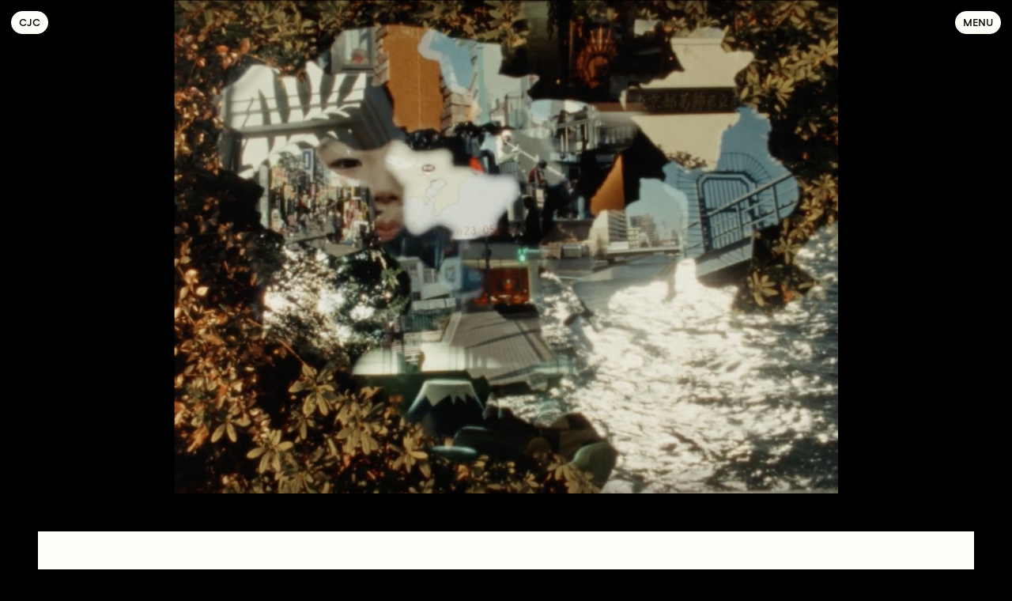

--- FILE ---
content_type: text/html; charset=utf-8
request_url: https://cjcinema.org/centre-de-documentation/fcdep/2022/competition/three-cities-winter-19/
body_size: 4410
content:
<!DOCTYPE html>
<html lang="fr">
<head id="head">
	<!-- https://eprc.studio -->
	<meta charset="UTF-8">
	<meta http-equiv="X-UA-Compatible" content="IE=edge">
	<meta name="viewport" content="width=device-width, initial-scale=1.0">
	<link rel="preload" href="/site/templates/assets/fonts/TORecord-Medium.woff2" as="font" type="font/woff2" crossorigin>
	<!-- Primary Meta Tags -->
<title>Three Cities Winter &#039;19 — Collectif Jeune Cinéma</title>
<meta name="title" content="Three Cities Winter &#039;19 — Collectif Jeune Cinéma">
<meta name="description" content="Cartographie en mouvement grâce à l’exposition multiple. 165 minutes filmées sur trois bobines de 3 minutes, chacune amenée dans une ville différente et…">
<!-- Open Graph / Facebook -->
<meta property="og:type" content="website">
<meta property="og:url" content="https://cjcinema.org/centre-de-documentation/fcdep/2022/competition/three-cities-winter-19/">
<meta property="og:title" content="Three Cities Winter &#039;19 — Collectif Jeune Cinéma">
<meta property="og:description" content="Cartographie en mouvement grâce à l’exposition multiple. 165 minutes filmées sur trois bobines de 3 minutes, chacune amenée dans une ville différente et…">
<meta property="og:image" content="https://cjcinema.org/site/assets/files/22353/screen_shot_2022-05-25_at_12_59_04_pm.1200x0.png">
<meta property="og:image:width" content="1200">
<meta property="og:image:height" content="892">
<!-- Twitter -->
<meta name="twitter:card" content="summary_large_image">
<meta name="twitter:creator" content="cjcinema">
<meta name="twitter:site" content="cjcinema">
<!-- Favicon -->
<!-- https://favicon.io/favicon-converter/ -->
<link rel="apple-touch-icon" sizes="180x180" href="/site/templates/assets/favicon/apple-touch-icon.png">
<link rel="icon" type="image/png" sizes="32x32" href="/site/templates/assets/favicon/favicon-32x32.png">
<link rel="icon" type="image/png" sizes="16x16" href="/site/templates/assets/favicon/favicon-16x16.png">
<link rel="manifest" href="/site/templates/assets/favicon/site.webmanifest">	<link rel="stylesheet" type="text/css" href="/site/templates/styles/fonts.css?v=1678980959" ><link rel="stylesheet" type="text/css" href="/site/templates/styles/main.css?v=1758099685" ><link rel="stylesheet" type="text/css" href="/site/templates/styles/tab.css?v=1758099702" ><link rel="stylesheet" type="text/css" href="/site/templates/styles/content.css?v=1759479886" ><link rel="stylesheet" type="text/css" href="/site/templates/styles/preview.css?v=1758099695" ><link rel="stylesheet" type="text/css" href="/site/templates/styles/homepage.css?v=1678951154" ><link rel="stylesheet" type="text/css" href="/site/templates/styles/calendar.css?v=1758099649" ><link rel="stylesheet" type="text/css" href="/site/templates/styles/festival.css?v=1678951154" ><link rel="stylesheet" type="text/css" href="/site/templates/styles/form.css?v=1758099671" >	<style>
		#tracy-debug li {
			text-indent: 0;
		}
		#tracy-debug .split {
			padding-top: 0;
			border-top: none;
		}
	</style>
	</head>
<body id="body">
	<div class="menu" id="menu">
		<div class="menu_wrapper">
			<nav class="menu_nav">
				<a href="/agenda/" class="menu_element button button--big" style="transition-delay: 0.35s">Agenda</a><a href="https://catalogue.cjcinema.org" target="_blank"" class="menu_element button button--big" style="transition-delay: 0.375s">Catalogue de distribution</a><a href="/festival/" class="menu_element button button--big" style="transition-delay: 0.4s">Festival</a><a href="/jeunes-publics/" class="menu_element button button--big" style="transition-delay: 0.425s">Jeunes Publics</a><a href="/whats-your-flavor/" class="menu_element button button--big" style="transition-delay: 0.45s">What’s your flavor ?</a><a href="/centre-de-documentation/" class="menu_element button button--big" style="transition-delay: 0.475s">Centre de documentation</a><a href="/appel-a-films/" class="menu_element button button--big" style="transition-delay: 0.5s">Appels à films</a><a href="/a-propos/" class="menu_element button button--big" style="transition-delay: 0.525s">À propos</a><div class="menu_element menu_languages" style="transition-delay: 0.55s"><a href="/en/documentation-center/fcdep/2022/competition/three-cities-winter-19/" class="button">English</a></div>			</nav>
			<form class="menu_element menu_search search" style="transition-delay: 0.55s" action="/recherche/#" method="get">
				<input name="q" type="text" placeholder="Tapez votre recherche" />
				<button class="button">Rechercher</button>
			</form>
						<div class="menu_element" style="transition-delay: 0.575s">
				<div class="menu_social desktop">
					<a href="https://www.facebook.com/collectif.jeunecinema.7" class="button" target="_blank">Facebook</a>
					<a href="https://www.instagram.com/collectif_jeune_cinema" class="button" target="_blank">Instagram</a>
					<a href="https://twitter.com/cjcinema" class="button" target="_blank">Twitter</a>
					<a href="https://vimeo.com/collectifjeunecinema" class="button" target="_blank">Vimeo</a>
				</div>
				<div class="menu_social desktop">
					<a href="https://sibforms.com/serve/[base64]" class="button" target="_blank">S’inscrire à la newsletter</a>
				</div>
				<div class="menu_social mobile">
					<a href="https://www.facebook.com/collectif.jeunecinema.7" class="button" target="_blank"><svg xmlns="http://www.w3.org/2000/svg" viewBox="0 0 448 512"><!-- Font Awesome Free 5.15.2 by @fontawesome - https://fontawesome.com License - https://fontawesome.com/license/free (Icons: CC BY 4.0, Fonts: SIL OFL 1.1, Code: MIT License) --><path d="M400 32H48A48 48 0 0 0 0 80v352a48 48 0 0 0 48 48h137.25V327.69h-63V256h63v-54.64c0-62.15 37-96.48 93.67-96.48 27.14 0 55.52 4.84 55.52 4.84v61h-31.27c-30.81 0-40.42 19.12-40.42 38.73V256h68.78l-11 71.69h-57.78V480H400a48 48 0 0 0 48-48V80a48 48 0 0 0-48-48z"/></svg></a>
					<a href="https://www.instagram.com/collectif_jeune_cinema" class="button" target="_blank"><svg xmlns="http://www.w3.org/2000/svg" viewBox="0 0 448 512"><!-- Font Awesome Free 5.15.2 by @fontawesome - https://fontawesome.com License - https://fontawesome.com/license/free (Icons: CC BY 4.0, Fonts: SIL OFL 1.1, Code: MIT License) --><path d="M224,202.66A53.34,53.34,0,1,0,277.36,256,53.38,53.38,0,0,0,224,202.66Zm124.71-41a54,54,0,0,0-30.41-30.41c-21-8.29-71-6.43-94.3-6.43s-73.25-1.93-94.31,6.43a54,54,0,0,0-30.41,30.41c-8.28,21-6.43,71.05-6.43,94.33S91,329.26,99.32,350.33a54,54,0,0,0,30.41,30.41c21,8.29,71,6.43,94.31,6.43s73.24,1.93,94.3-6.43a54,54,0,0,0,30.41-30.41c8.35-21,6.43-71.05,6.43-94.33S357.1,182.74,348.75,161.67ZM224,338a82,82,0,1,1,82-82A81.9,81.9,0,0,1,224,338Zm85.38-148.3a19.14,19.14,0,1,1,19.13-19.14A19.1,19.1,0,0,1,309.42,189.74ZM400,32H48A48,48,0,0,0,0,80V432a48,48,0,0,0,48,48H400a48,48,0,0,0,48-48V80A48,48,0,0,0,400,32ZM382.88,322c-1.29,25.63-7.14,48.34-25.85,67s-41.4,24.63-67,25.85c-26.41,1.49-105.59,1.49-132,0-25.63-1.29-48.26-7.15-67-25.85s-24.63-41.42-25.85-67c-1.49-26.42-1.49-105.61,0-132,1.29-25.63,7.07-48.34,25.85-67s41.47-24.56,67-25.78c26.41-1.49,105.59-1.49,132,0,25.63,1.29,48.33,7.15,67,25.85s24.63,41.42,25.85,67.05C384.37,216.44,384.37,295.56,382.88,322Z"/></svg></a>
					<a href="https://twitter.com/cjcinema" class="button" target="_blank"><svg xmlns="http://www.w3.org/2000/svg" viewBox="0 0 448 512"><!-- Font Awesome Free 5.15.2 by @fontawesome - https://fontawesome.com License - https://fontawesome.com/license/free (Icons: CC BY 4.0, Fonts: SIL OFL 1.1, Code: MIT License) --><path d="M400 32H48C21.5 32 0 53.5 0 80v352c0 26.5 21.5 48 48 48h352c26.5 0 48-21.5 48-48V80c0-26.5-21.5-48-48-48zm-48.9 158.8c.2 2.8.2 5.7.2 8.5 0 86.7-66 186.6-186.6 186.6-37.2 0-71.7-10.8-100.7-29.4 5.3.6 10.4.8 15.8.8 30.7 0 58.9-10.4 81.4-28-28.8-.6-53-19.5-61.3-45.5 10.1 1.5 19.2 1.5 29.6-1.2-30-6.1-52.5-32.5-52.5-64.4v-.8c8.7 4.9 18.9 7.9 29.6 8.3a65.447 65.447 0 0 1-29.2-54.6c0-12.2 3.2-23.4 8.9-33.1 32.3 39.8 80.8 65.8 135.2 68.6-9.3-44.5 24-80.6 64-80.6 18.9 0 35.9 7.9 47.9 20.7 14.8-2.8 29-8.3 41.6-15.8-4.9 15.2-15.2 28-28.8 36.1 13.2-1.4 26-5.1 37.8-10.2-8.9 13.1-20.1 24.7-32.9 34z"/></svg></a>
					<a href="https://vimeo.com/collectifjeunecinema" class="button" target="_blank"><svg xmlns="http://www.w3.org/2000/svg" viewBox="0 0 448 512"><!-- Font Awesome Free 5.15.2 by @fontawesome - https://fontawesome.com License - https://fontawesome.com/license/free (Icons: CC BY 4.0, Fonts: SIL OFL 1.1, Code: MIT License) --><path d="M400 32H48C21.5 32 0 53.5 0 80v352c0 26.5 21.5 48 48 48h352c26.5 0 48-21.5 48-48V80c0-26.5-21.5-48-48-48zm-16.2 149.6c-1.4 31.1-23.2 73.8-65.3 127.9-43.5 56.5-80.3 84.8-110.4 84.8-18.7 0-34.4-17.2-47.3-51.6-25.2-92.3-35.9-146.4-56.7-146.4-2.4 0-10.8 5-25.1 15.1L64 192c36.9-32.4 72.1-68.4 94.1-70.4 24.9-2.4 40.2 14.6 46 51.1 20.5 129.6 29.6 149.2 66.8 90.5 13.4-21.2 20.6-37.2 21.5-48.3 3.4-32.8-25.6-30.6-45.2-22.2 15.7-51.5 45.8-76.5 90.1-75.1 32.9 1 48.4 22.4 46.5 64z"/></svg></a>
					<a href="https://sibforms.com/serve/[base64]" class="button" target="_blank"><svg xmlns="http://www.w3.org/2000/svg" viewBox="0 0 512 512"><!-- Font Awesome Free 5.15.2 by @fontawesome - https://fontawesome.com License - https://fontawesome.com/license/free (Icons: CC BY 4.0, Fonts: SIL OFL 1.1, Code: MIT License) --><path d="M464 64H48C21.49 64 0 85.49 0 112v288c0 26.51 21.49 48 48 48h416c26.51 0 48-21.49 48-48V112c0-26.51-21.49-48-48-48zm0 48v40.805c-22.422 18.259-58.168 46.651-134.587 106.49-16.841 13.247-50.201 45.072-73.413 44.701-23.208.375-56.579-31.459-73.413-44.701C106.18 199.465 70.425 171.067 48 152.805V112h416zM48 400V214.398c22.914 18.251 55.409 43.862 104.938 82.646 21.857 17.205 60.134 55.186 103.062 54.955 42.717.231 80.509-37.199 103.053-54.947 49.528-38.783 82.032-64.401 104.947-82.653V400H48z"/></svg></a>
				</div>
			</div>
		</div>
	</div>
	<header class="header" id="header">
		<a href="/" class="button button--filled logo">C<span>ollectif</span><span>&nbsp;</span>J<span>eune</span><span>&nbsp;</span>C<span>inéma</span></a>
		<a href="#menu" class="button button--filled menu_open">Menu</a>
		<a href="#" class="button button--filled menu_close">Fermer</a>
			</header>
	<main>
<div class="introduction"><img src="/site/assets/files/22353/screen_shot_2022-05-25_at_12_59_04_pm.-pim2-cjc_header.jpg" style="object-position:50% 50%" /></div><section class="content content--article">
	<header>
		<h1>Three Cities Winter &#039;19</h1>
		<h2>Connor Kammerer</h2>
		<div class="tags"><a class="tag" href="/centre-de-documentation/?tag=fcdep24">fcdep24</a><a class="tag" href="/centre-de-documentation/?tag=competition">competition</a></div>	</header>
	<article><div class="section"><div class="informations section_wrapper"><div class="informations_line"><div class="informations_title"><span>Pays</span></div><div class="informations_content"><span>États-Unis</span></div></div><div class="informations_line"><div class="informations_title"><span>Année</span></div><div class="informations_content"><span>2021</span></div></div><div class="informations_line"><div class="informations_title"><span>Format de projection</span></div><div class="informations_content"><span>16 mm</span></div></div><div class="informations_line"><div class="informations_title"><span>Durée</span></div><div class="informations_content"><span>9'40</span></div></div></div></div><div class="section"><div class="section_wrapper"><h3 class="section_title">Synopsis</h3><div class="text"><p>Cartographie en mouvement grâce à l’exposition multiple. 165 minutes filmées sur trois bobines de 3 minutes, chacune amenée dans une ville différente et exposée dans chaque quartier/arrondissement pour construire des cartes tourné-monté pendant les mois d’hiver menant à l’année 2020.</p></div></div></div><div class="section"><div class="section_wrapper"><div class="images"><a class="preview preview--image" href="/site/assets/files/22353/screen_shot_2022-05-25_at_12_59_04_pm.png" target="_blank" data-caption="" data-width="1300" data-height="966"><img src="/site/assets/files/22353/screen_shot_2022-05-25_at_12_59_04_pm.-pim2-cjc.700x0.jpg" style="transform: rotate(-4.528822263949deg);" alt="" title="" width="700" height="520"/></a><a class="preview preview--image" href="/site/assets/files/22353/img-9332.png" target="_blank" data-caption="" data-width="1300" data-height="823"><img src="/site/assets/files/22353/img-9332.-pim2-cjc.700x0.jpg" style="transform: rotate(2.8706510243335deg);" alt="" title="" width="700" height="443"/></a><a class="preview preview--image" href="/site/assets/files/22353/screen_shot_2022-05-25_at_12_43_46_pm.png" target="_blank" data-caption="" data-width="1800" data-height="1335"><img src="/site/assets/files/22353/screen_shot_2022-05-25_at_12_43_46_pm.-pim2-cjc.700x0.jpg" style="transform: rotate(-3.7907485593067deg);" alt="" title="" width="700" height="519"/></a></div></div></div></article>
			<div class="navigation"><a href="/centre-de-documentation/fcdep/2022/competition/knife-play-for-two-angels/" class="button button--filled">Document précédent</a><a href="/centre-de-documentation/fcdep/2022/competition/education-lost/" class="button button--filled">Document suivant</a><div class="navigation_tree"><a href="/centre-de-documentation/" class="button button--filled">Centre de documentation</a><a href="/centre-de-documentation/fcdep/" class="button button--filled">Festival des Cinémas Différents et Expérimentaux de Paris</a><a href="/centre-de-documentation/fcdep/2022/" class="button button--filled">24e édition</a><a href="/centre-de-documentation/fcdep/2022/competition/" class="button button--filled">Compétition</a></div></div>
	</section>

</main>
	<div id="overlay" class="overlay overlay--hidden">
		<div class="loading loading--hidden">Chargement<svg xmlns="http://www.w3.org/2000/svg" viewBox="0 0 114 32" preserveAspectRatio="none"><rect width="112" height="30" ry="15" x="1" rx="15" y="1"></rect></svg></div>
		<div class="overlay_close">&#x2715;</div>
		<div class="overlay_content"></div>
		<div class="overlay_caption"></div>
		<div class="overlay_navigation overlay_navigation--prev overlay_navigation--hidden">&larr;</div>
		<div class="overlay_navigation overlay_navigation--next overlay_navigation--hidden">&rarr;</div>
	</div>
		<!-- Fathom - https://usefathom.com/ref/4Z0HE7 -->
	<script src="https://cdn-eu.usefathom.com/script.js" data-site="QPWLBGGJ" defer></script>
	<!-- / Fathom -->
		<script>const components = ["snippets/metadata"]</script>
	<script src="/site/templates/scripts/vendor/bodyScrollLock.min.js?v=1678951154" async></script><script src="/site/templates/scripts/vendor/draggabilly.min.js?v=1678951154" async></script><script src="/site/templates/scripts/main.js?v=1697191275" ></script><script src="/site/templates/scripts/drag.js?v=1678951154" ></script><script src="/site/templates/scripts/overlay.js?v=1758038156" ></script><script src="/site/templates/scripts/tabs.js?v=1678951154" ></script></body>
</html>

--- FILE ---
content_type: text/css
request_url: https://cjcinema.org/site/templates/styles/form.css?v=1758099671
body_size: 391
content:
.FormBuilder {
	max-width: 690px;
	margin: var(--gap) auto 0;
}

.FormBuilder .error {
	width: 100%;
	color: rgb(200, 20, 20);
}

.FormBuilder .error:not(:first-child) {
	margin-top: 0.2778em;
}

.InputfieldHidden,
.InputfieldHeaderHidden,
#wrap_Inputfield- {
	display: none;
}

.Inputfield:not(#wrap_Inputfield-) + .Inputfield:not(.InputfieldSubmit) {
	margin-top: var(--half-gap);
}

.InputfieldSubmit {
	margin-top: var(--gap);
}

.InputfieldStateRequired > .InputfieldHeader::after,
.InputfieldCheckbox.InputfieldStateRequired > .InputfieldContent span::after {
	content: "*";
	color: rgb(200, 20, 20);
}

.InputfieldContent {
	margin-top: 0.2778em;
}

.InputfieldContent > input,
.InputfieldContent > select,
.InputfieldContent > textarea {
	-webkit-appearance: none;
	width: 100%;
	padding: 0.25em 0.5em;
	background-color: var(--background);
	border: 1px solid #aaa;
	border-radius: 0;
	font-family: inherit;
	font-size: inherit;
	line-height: inherit;
}

.InputfieldContent > select {
	/* padding: 0.25em; */
	cursor: pointer;
}

.InputfieldContent > input:hover,
.InputfieldContent > select:hover,
.InputfieldContent > textarea:hover {
	border-color: var(--color);
}

.InputfieldContent > input:focus,
.InputfieldContent > select:focus,
.InputfieldContent > textarea:focus {
	border-color: var(--color);
	outline: 0;
}

.InputfieldContent > button[type="submit"] {
	display: block;
	margin: 0 auto;
}

.InputfieldFormBuilderFile > .InputfieldContent {
	display: flex;
	flex: 1;
	flex-wrap: wrap;
}

.InputfieldFormBuilderFileList {
	flex: 1 1 auto;
	list-style: none;
}

.InputfieldFormBuilderFileUpload {
	padding-left: 0;
	text-indent: 0;
}

.InputfieldFormBuilderFileUpload > input {
	width: 100%;
	font-family: inherit;
	cursor: pointer;
}

.InputfieldCheckbox > .InputfieldContent {
	margin-left: 2em;
	text-indent: -2em;
}

.InputfieldCheckbox > .InputfieldContent > label {
	cursor: pointer;
}

.InputfieldCheckbox > .InputfieldContent > label > input {
	display: none;
}

.InputfieldCheckbox > .InputfieldContent > label > span::before {
	content: "\00d7";
	display: inline-block;
	width: 1em;
	height: 1em;
	margin: 0.1em 1em 0.1em 0;
	background-color: var(--background);
	border: 1px solid #aaa;
	color: var(--background);
	font-feature-settings:
		"liga" 0,
		"case" 1;
	line-height: 0.9em;
	text-align: center;
	text-indent: 0;
	vertical-align: text-bottom;
}

.InputfieldCheckbox > .InputfieldContent > label:hover > span::before {
	border-color: var(--color);
}

.InputfieldCheckbox > .InputfieldContent > label > input:checked + span::before {
	background-color: var(--color);
	border-color: var(--color);
}
